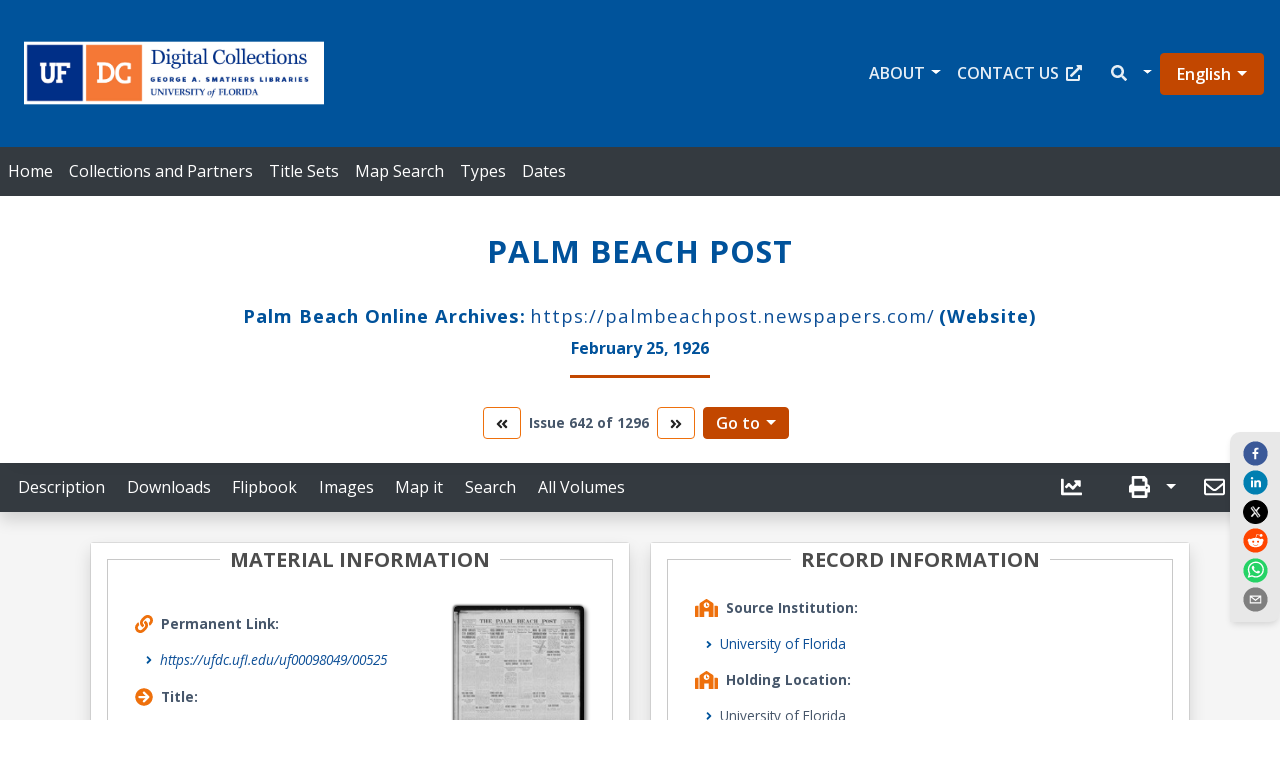

--- FILE ---
content_type: text/css
request_url: https://ufdc.ufl.edu/static/css/9941.e5b2974d.chunk.css
body_size: 128
content:
span.show-more-less-clickable{cursor:pointer;text-decoration:underline}span.show-more-less-clickable:hover{text-decoration:none}